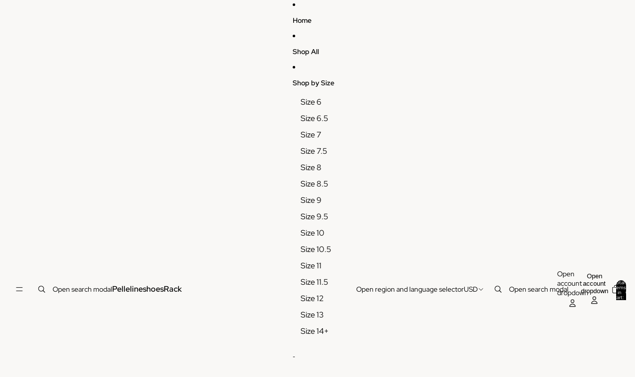

--- FILE ---
content_type: application/javascript
request_url: https://cdn.secomapp.com/promotionpopup/cdn/allshops/pellelineshoesrack/1651079881.js?shop=pellelineshoesrack.myshopify.com
body_size: -58
content:
if(typeof SCAPP==="undefined"){SCAPP={version:1,activated:0,created:1651078800};}
SCAPP.popups={};
SCAPP.filter={"home":null,"cart_empty":null,"cart_nonempty":null,"cart_specific":null,"specific":null,"all":null,"open":null,"leave":null};;
